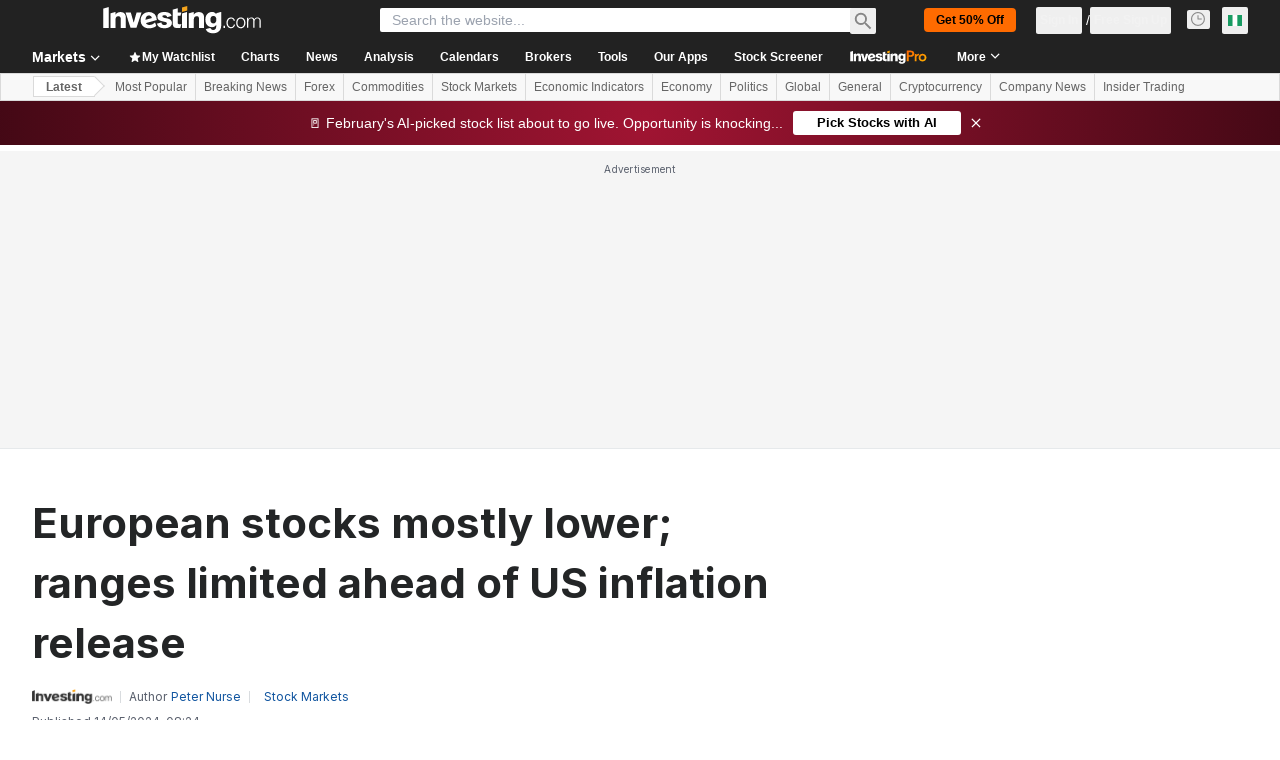

--- FILE ---
content_type: application/javascript
request_url: https://promos.investing.com/eu-a4flkt7l2b/z9gd/9a63d23b-49c1-4335-b698-e7f3ab10af6c/ng.investing.com/jsonp/z?cb=1769829588427&callback=__dgoxxftc99cej
body_size: 497
content:
__dgoxxftc99cej({"rand":423701,"geo":{"country_name":"United States","continent_name":"North America","city":"Columbus","region_name":"Ohio","ip":"18.224.95.9","country_code":"US","continent_code":"NA","longitude":-83.0061,"metro_code":535,"zipcode":"43215","time_zone":"America/New_York","latitude":39.9625,"region_code":"OH"},"ts":1769829588533.0,"success":true,"da":"bg*br*al|Apple%bt*bm*bs*cb*bu*dl$0^j~m|131.0.0.0%v~d~f~primarySoftwareType|Robot%s~r~dg*e~b~dq*z|Blink%cn*ds*ba*ch*cc*n|Chrome%t~bl*ac~aa~g~y|macOS%ce*ah~bq*bd~dd*cq$0^cl*df*bp*ad|Desktop%bh*c~dc*dn*bi*ae~ci*cx*p~bk*de*bc*i~h|10.15.7%cd*w~cu*ck*l~u~partialIdentification*af~bz*db*ab*q~a*cp$0^dh*k|Apple%cr*ag|-"});